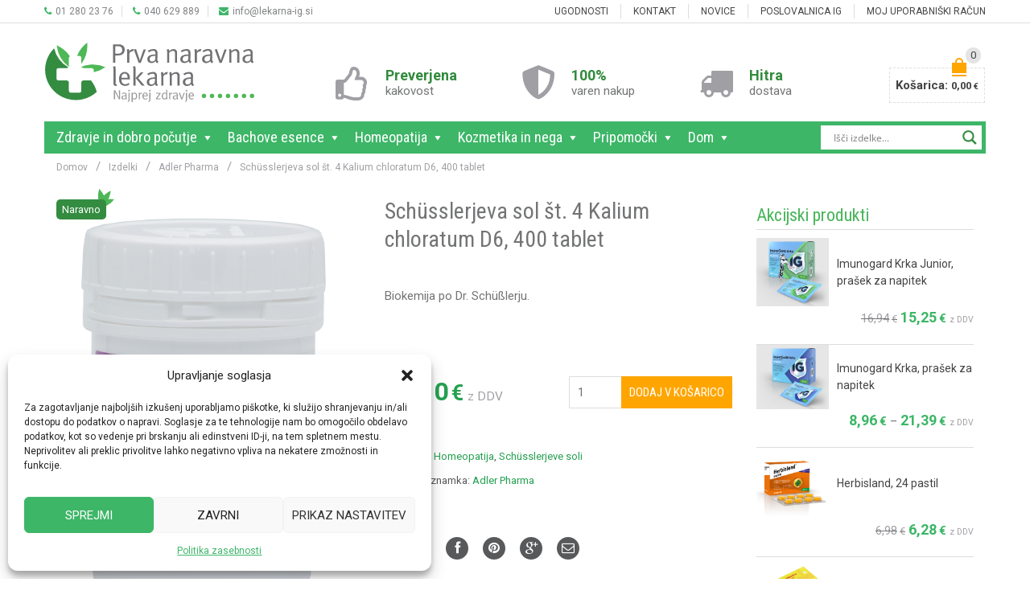

--- FILE ---
content_type: text/css; charset=utf-8
request_url: https://prva-naravna-lekarna.si/wp-content/plugins/simple-breadcrumb/include/css/sb_style.css
body_size: 63
content:
.sb_breadcrumb {
    padding: 0;
}
.sb_breadcrumb > li {
    float: left;
    padding: 0 10px 0 0;
    list-style: none;
    color: #000;
}
.sb_breadcrumb > li:before {
    content: "/";
    margin-right: 10px;
}
.sb_breadcrumb > li:first-child:before {
    display: none;
}
.sb_breadcrumb a {
    color: inherit;
}
.sb_breadcrumb a:hover {
    color: #333;
}
.sb_breadcrumb a:focus {
    outline: 2px solid #000;
    text-decoration: none;
}


--- FILE ---
content_type: application/javascript; charset=utf-8
request_url: https://prva-naravna-lekarna.si/wp-content/themes/LekarnaShop/js/modernizr.js
body_size: 3725
content:
window.Modernizr=function(e,t,n){function r(e){m.cssText=e}function o(e,t){return typeof e===t}function i(e,t){return!!~(""+e).indexOf(t)}function a(e,t){for(var r in e){var o=e[r];if(!i(o,"-")&&m[o]!==n)return"pfx"!=t||o}return!1}function c(e,t,r){for(var i in e){var a=t[e[i]];if(a!==n)return!1===r?e[i]:o(a,"function")?a.bind(r||t):a}return!1}function l(e,t,n){var r=e.charAt(0).toUpperCase()+e.slice(1),i=(e+" "+g.join(r+" ")+r).split(" ");return o(t,"string")||o(t,"undefined")?a(i,t):(i=(e+" "+b.join(r+" ")+r).split(" "),c(i,t,n))}var s,u,f={},d=t.documentElement,p="modernizr",h=t.createElement(p),m=h.style,v=" -webkit- -moz- -o- -ms- ".split(" "),y="Webkit Moz O ms",g=y.split(" "),b=y.toLowerCase().split(" "),E={},C=[],w=C.slice,j=function(e,n,r,o){var i,a,c,l,s=t.createElement("div"),u=t.body,f=u||t.createElement("body");if(parseInt(r,10))for(;r--;)c=t.createElement("div"),c.id=o?o[r]:p+(r+1),s.appendChild(c);return i=["&#173;",'<style id="s',p,'">',e,"</style>"].join(""),s.id=p,(u?s:f).innerHTML+=i,f.appendChild(s),u||(f.style.background="",f.style.overflow="hidden",l=d.style.overflow,d.style.overflow="hidden",d.appendChild(f)),a=n(s,e),u?s.parentNode.removeChild(s):(f.parentNode.removeChild(f),d.style.overflow=l),!!a},x={}.hasOwnProperty;u=o(x,"undefined")||o(x.call,"undefined")?function(e,t){return t in e&&o(e.constructor.prototype[t],"undefined")}:function(e,t){return x.call(e,t)},Function.prototype.bind||(Function.prototype.bind=function(e){var t=this;if("function"!=typeof t)throw new TypeError;var n=w.call(arguments,1),r=function(){if(this instanceof r){var o=function(){};o.prototype=t.prototype;var i=new o,a=t.apply(i,n.concat(w.call(arguments)));return Object(a)===a?a:i}return t.apply(e,n.concat(w.call(arguments)))};return r}),E.csstransforms3d=function(){var e=!!l("perspective");return e&&"webkitPerspective"in d.style&&j("@media (transform-3d),(-webkit-transform-3d){#modernizr{left:9px;position:absolute;height:3px;}}",function(t,n){e=9===t.offsetLeft&&3===t.offsetHeight}),e},E.csstransitions=function(){return l("transition")};for(var S in E)u(E,S)&&(s=S.toLowerCase(),f[s]=E[S](),C.push((f[s]?"":"no-")+s));return f.addTest=function(e,t){if("object"==typeof e)for(var r in e)u(e,r)&&f.addTest(r,e[r]);else{if(e=e.toLowerCase(),f[e]!==n)return f;t="function"==typeof t?t():t,d.className+=" "+(t?"":"no-")+e,f[e]=t}return f},r(""),h=null,function(e,t){function n(e,t){var n=e.createElement("p"),r=e.getElementsByTagName("head")[0]||e.documentElement;return n.innerHTML="x<style>"+t+"</style>",r.insertBefore(n.lastChild,r.firstChild)}function r(){var e=y.elements;return"string"==typeof e?e.split(" "):e}function o(e){var t=v[e[h]];return t||(t={},m++,e[h]=m,v[m]=t),t}function i(e,n,r){if(n||(n=t),u)return n.createElement(e);r||(r=o(n));var i;return i=r.cache[e]?r.cache[e].cloneNode():p.test(e)?(r.cache[e]=r.createElem(e)).cloneNode():r.createElem(e),!i.canHaveChildren||d.test(e)||i.tagUrn?i:r.frag.appendChild(i)}function a(e,n){if(e||(e=t),u)return e.createDocumentFragment();for(var i=(n=n||o(e)).frag.cloneNode(),a=0,c=r(),l=c.length;a<l;a++)i.createElement(c[a]);return i}function c(e,t){t.cache||(t.cache={},t.createElem=e.createElement,t.createFrag=e.createDocumentFragment,t.frag=t.createFrag()),e.createElement=function(n){return y.shivMethods?i(n,e,t):t.createElem(n)},e.createDocumentFragment=Function("h,f","return function(){var n=f.cloneNode(),c=n.createElement;h.shivMethods&&("+r().join().replace(/[\w\-]+/g,function(e){return t.createElem(e),t.frag.createElement(e),'c("'+e+'")'})+");return n}")(y,t.frag)}function l(e){e||(e=t);var r=o(e);return y.shivCSS&&!s&&!r.hasCSS&&(r.hasCSS=!!n(e,"article,aside,dialog,figcaption,figure,footer,header,hgroup,main,nav,section{display:block}mark{background:#FF0;color:#000}template{display:none}")),u||c(e,r),e}var s,u,f=e.html5||{},d=/^<|^(?:button|map|select|textarea|object|iframe|option|optgroup)$/i,p=/^(?:a|b|code|div|fieldset|h1|h2|h3|h4|h5|h6|i|label|li|ol|p|q|span|strong|style|table|tbody|td|th|tr|ul)$/i,h="_html5shiv",m=0,v={};!function(){try{var e=t.createElement("a");e.innerHTML="<xyz></xyz>",s="hidden"in e,u=1==e.childNodes.length||function(){t.createElement("a");var e=t.createDocumentFragment();return void 0===e.cloneNode||void 0===e.createDocumentFragment||void 0===e.createElement}()}catch(e){s=!0,u=!0}}();var y={elements:f.elements||"abbr article aside audio bdi canvas data datalist details dialog figcaption figure footer header hgroup main mark meter nav output progress section summary template time video",version:"3.7.0",shivCSS:!1!==f.shivCSS,supportsUnknownElements:u,shivMethods:!1!==f.shivMethods,type:"default",shivDocument:l,createElement:i,createDocumentFragment:a};e.html5=y,l(t)}(this,t),f._version="2.7.1",f._prefixes=v,f._domPrefixes=b,f._cssomPrefixes=g,f.testProp=function(e){return a([e])},f.testAllProps=l,f.testStyles=j,f.prefixed=function(e,t,n){return t?l(e,t,n):l(e,"pfx")},d.className=d.className.replace(/(^|\s)no-js(\s|$)/,"$1$2")+" js "+C.join(" "),f}(0,this.document),function(e,t,n){function r(e){return"[object Function]"==v.call(e)}function o(e){return"string"==typeof e}function i(){}function a(e){return!e||"loaded"==e||"complete"==e||"uninitialized"==e}function c(){var e=y.shift();g=1,e?e.t?h(function(){("c"==e.t?d.injectCss:d.injectJs)(e.s,0,e.a,e.x,e.e,1)},0):(e(),c()):g=0}function l(e,n,r,o,i,l,s){function u(t){if(!p&&a(f.readyState)&&(b.r=p=1,!g&&c(),f.onload=f.onreadystatechange=null,t)){"img"!=e&&h(function(){C.removeChild(f)},50);for(var r in N[n])N[n].hasOwnProperty(r)&&N[n][r].onload()}}var s=s||d.errorTimeout,f=t.createElement(e),p=0,v=0,b={t:r,s:n,e:i,a:l,x:s};1===N[n]&&(v=1,N[n]=[]),"object"==e?f.data=n:(f.src=n,f.type=e),f.width=f.height="0",f.onerror=f.onload=f.onreadystatechange=function(){u.call(this,v)},y.splice(o,0,b),"img"!=e&&(v||2===N[n]?(C.insertBefore(f,E?null:m),h(u,s)):N[n].push(f))}function s(e,t,n,r,i){return g=0,t=t||"j",o(e)?l("c"==t?j:w,e,t,this.i++,n,r,i):(y.splice(this.i++,0,e),1==y.length&&c()),this}function u(){var e=d;return e.loader={load:s,i:0},e}var f,d,p=t.documentElement,h=e.setTimeout,m=t.getElementsByTagName("script")[0],v={}.toString,y=[],g=0,b="MozAppearance"in p.style,E=b&&!!t.createRange().compareNode,C=E?p:m.parentNode,p=e.opera&&"[object Opera]"==v.call(e.opera),p=!!t.attachEvent&&!p,w=b?"object":p?"script":"img",j=p?"script":w,x=Array.isArray||function(e){return"[object Array]"==v.call(e)},S=[],N={},F={timeout:function(e,t){return t.length&&(e.timeout=t[0]),e}};(d=function(e){function t(e){var t,n,r,e=e.split("!"),o=S.length,i=e.pop(),a=e.length,i={url:i,origUrl:i,prefixes:e};for(n=0;n<a;n++)r=e[n].split("="),(t=F[r.shift()])&&(i=t(i,r));for(n=0;n<o;n++)i=S[n](i);return i}function a(e,o,i,a,c){var l=t(e),s=l.autoCallback;l.url.split(".").pop().split("?").shift(),l.bypass||(o&&(o=r(o)?o:o[e]||o[a]||o[e.split("/").pop().split("?")[0]]),l.instead?l.instead(e,o,i,a,c):(N[l.url]?l.noexec=!0:N[l.url]=1,i.load(l.url,l.forceCSS||!l.forceJS&&"css"==l.url.split(".").pop().split("?").shift()?"c":n,l.noexec,l.attrs,l.timeout),(r(o)||r(s))&&i.load(function(){u(),o&&o(l.origUrl,c,a),s&&s(l.origUrl,c,a),N[l.url]=2})))}function c(e,t){function n(e,n){if(e){if(o(e))n||(f=function(){var e=[].slice.call(arguments);d.apply(this,e),p()}),a(e,f,t,0,s);else if(Object(e)===e)for(l in c=function(){var t,n=0;for(t in e)e.hasOwnProperty(t)&&n++;return n}(),e)e.hasOwnProperty(l)&&(!n&&!--c&&(r(f)?f=function(){var e=[].slice.call(arguments);d.apply(this,e),p()}:f[l]=function(e){return function(){var t=[].slice.call(arguments);e&&e.apply(this,t),p()}}(d[l])),a(e[l],f,t,l,s))}else!n&&p()}var c,l,s=!!e.test,u=e.load||e.both,f=e.callback||i,d=f,p=e.complete||i;n(s?e.yep:e.nope,!!u),u&&n(u)}var l,s,f=this.yepnope.loader;if(o(e))a(e,0,f,0);else if(x(e))for(l=0;l<e.length;l++)s=e[l],o(s)?a(s,0,f,0):x(s)?d(s):Object(s)===s&&c(s,f);else Object(e)===e&&c(e,f)}).addPrefix=function(e,t){F[e]=t},d.addFilter=function(e){S.push(e)},d.errorTimeout=1e4,null==t.readyState&&t.addEventListener&&(t.readyState="loading",t.addEventListener("DOMContentLoaded",f=function(){t.removeEventListener("DOMContentLoaded",f,0),t.readyState="complete"},0)),e.yepnope=u(),e.yepnope.executeStack=c,e.yepnope.injectJs=function(e,n,r,o,l,s){var u,f,p=t.createElement("script"),o=o||d.errorTimeout;p.src=e;for(f in r)p.setAttribute(f,r[f]);n=s?c:n||i,p.onreadystatechange=p.onload=function(){!u&&a(p.readyState)&&(u=1,n(),p.onload=p.onreadystatechange=null)},h(function(){u||(u=1,n(1))},o),l?p.onload():m.parentNode.insertBefore(p,m)},e.yepnope.injectCss=function(e,n,r,o,a,l){var s,o=t.createElement("link"),n=l?c:n||i;o.href=e,o.rel="stylesheet",o.type="text/css";for(s in r)o.setAttribute(s,r[s]);a||(m.parentNode.insertBefore(o,m),h(n,0))}}(this,document),Modernizr.load=function(){yepnope.apply(window,[].slice.call(arguments,0))};

--- FILE ---
content_type: image/svg+xml
request_url: https://prva-naravna-lekarna.si/wp-content/uploads/2019/04/logo_prva_naravna_lekarna_2x.svg
body_size: 3671
content:
<svg id="Layer_1" data-name="Layer 1" xmlns="http://www.w3.org/2000/svg" xmlns:xlink="http://www.w3.org/1999/xlink" width="438.83" height="126.55" viewBox="0 0 438.83 126.55">
  <defs>
    <clipPath id="clip-path" transform="translate(-36 -36)">
      <rect width="510.24" height="198.43" style="fill: none"/>
    </clipPath>
  </defs>
  <title>1.NARAVNA LEKARNA_LOGO</title>
  <g style="clip-path: url(#clip-path)">
    <path d="M339.56,148.38q.17-4.37,3.24-4.37a2.73,2.73,0,0,1,2.59,1.35,6.54,6.54,0,0,1,.59,3Zm8.76,1.32a16.44,16.44,0,0,0-.22-3.14,5.53,5.53,0,0,0-1.38-2.75,5,5,0,0,0-3.81-1.55,5.17,5.17,0,0,0-4.45,2.29,8.37,8.37,0,0,0-1.44,5,8.63,8.63,0,0,0,1.47,5.24,5.53,5.53,0,0,0,4.76,2.23,6.72,6.72,0,0,0,4.73-1.75l-.84-1.41a4.89,4.89,0,0,1-3.44,1.33,3.87,3.87,0,0,1-3.49-1.73,5.78,5.78,0,0,1-.65-3.09V150h8.76Zm-14.45-7.38-2.23.45v13.42c0,1.91-.32,3.19-.95,3.83a4.45,4.45,0,0,1-1.19.76l1.1,1.46a5.23,5.23,0,0,0,2.68-2.34,8.23,8.23,0,0,0,.59-3.6Zm.06-5.47a1.7,1.7,0,0,0-1.22-.5,1.61,1.61,0,0,0-1.22.52,1.74,1.74,0,0,0-.49,1.25,1.6,1.6,0,0,0,.5,1.2,1.75,1.75,0,0,0,2.44,0,1.72,1.72,0,0,0,.49-1.24,1.7,1.7,0,0,0-.5-1.22m-7.09,5.86L323.65,152a15.94,15.94,0,0,0-.69,2.37h0a20.27,20.27,0,0,0-.69-2.39L319,142.29l-2.25.48,5,14.06h2.17l5.24-14.14Zm-14.69,10.51a3.56,3.56,0,0,1-3.41,2.2c-1.62,0-2.42-.85-2.42-2.56q0-3.36,4.86-3.36l1.11.06Zm2.31,1.27a6,6,0,0,1-.14-1.63c0-.3,0-.52,0-.65l.12-4.62v-.71a6.94,6.94,0,0,0-.31-2.39q-.9-2.2-3.89-2.2a10.51,10.51,0,0,0-5.89,1.89l1.1,1.58a7,7,0,0,1,4.48-1.67,2.39,2.39,0,0,1,1.89.77,3.56,3.56,0,0,1,.45,2.19v1h-1a10.78,10.78,0,0,0-5,1,4.25,4.25,0,0,0-2.48,4,3.63,3.63,0,0,0,1.3,3,4.85,4.85,0,0,0,3.21,1,5.67,5.67,0,0,0,4.06-1.88,2.7,2.7,0,0,0,1.91,2.05l1.13-1.57a1.89,1.89,0,0,1-1-1.16m-11.75-12.2a4.78,4.78,0,0,0-3.92,2.28v-.19a5,5,0,0,0-.48-2.09l-2.22.59a7.82,7.82,0,0,1,.51,3.1v10.71h2.19v-8.75a3.32,3.32,0,0,1,.26-1.51,3.11,3.11,0,0,1,1.22-1.22,3.29,3.29,0,0,1,1.68-.5,4,4,0,0,1,.62.06l.9-2.34a2.51,2.51,0,0,0-.76-.14M286.61,155q-3.41,0-3.4-5.27,0-5.49,3.54-5.49a3.93,3.93,0,0,1,3.42,1.45v7.4a3.69,3.69,0,0,1-3.56,1.91m5.93.56a26.08,26.08,0,0,1-.14-3.4V136.52l-2.23-.37v8.09a4.39,4.39,0,0,0-3.78-1.84,4.64,4.64,0,0,0-2.69.9c-1.92,1.34-2.88,3.5-2.88,6.5a8.53,8.53,0,0,0,1.29,4.95,5,5,0,0,0,4.43,2.14,4.8,4.8,0,0,0,2.76-.77,5.07,5.07,0,0,0,1-.87,7.14,7.14,0,0,0,.31,1.44h2.25a6,6,0,0,1-.28-1.13M271.09,155l7.31-10.49v-1.82H269v1.74h7L268.45,155v1.69h9.35l1.05-1.69ZM257,142.32l-2.22.45v13.42c0,1.91-.32,3.19-1,3.83a4.37,4.37,0,0,1-1.18.76l1.1,1.46a5.17,5.17,0,0,0,2.67-2.34,8.08,8.08,0,0,0,.59-3.6Zm.06-5.47a1.68,1.68,0,0,0-1.21-.5,1.62,1.62,0,0,0-1.23.52,1.79,1.79,0,0,0-.49,1.25,1.61,1.61,0,0,0,.51,1.2,1.67,1.67,0,0,0,1.21.49,1.64,1.64,0,0,0,1.22-.5,1.73,1.73,0,0,0,.5-1.24,1.67,1.67,0,0,0-.51-1.22m-14.37,11.53c.12-2.91,1.19-4.37,3.24-4.37a2.72,2.72,0,0,1,2.59,1.35,6.52,6.52,0,0,1,.6,3Zm8.76,1.32a16.44,16.44,0,0,0-.22-3.14,5.53,5.53,0,0,0-1.38-2.75,5,5,0,0,0-3.8-1.55,5.19,5.19,0,0,0-4.46,2.29,8.44,8.44,0,0,0-1.43,5,8.63,8.63,0,0,0,1.46,5.24,5.53,5.53,0,0,0,4.76,2.23,6.76,6.76,0,0,0,4.74-1.75l-.85-1.41a4.87,4.87,0,0,1-3.44,1.33,3.88,3.88,0,0,1-3.49-1.73,5.78,5.78,0,0,1-.65-3.09V150h8.76Zm-12.58-7.41a4.79,4.79,0,0,0-3.93,2.28v-.19a5,5,0,0,0-.48-2.09l-2.22.59a7.82,7.82,0,0,1,.51,3.1v10.71h2.19v-8.75a3.32,3.32,0,0,1,.26-1.51,3.11,3.11,0,0,1,1.22-1.22,3.29,3.29,0,0,1,1.68-.5,3.89,3.89,0,0,1,.62.06l.9-2.34a2.51,2.51,0,0,0-.75-.14m-15.62,12.93a4.6,4.6,0,0,1-3.43-1.82v-7.06a4.77,4.77,0,0,1,3.74-2,2.74,2.74,0,0,1,2.76,1.94,10.47,10.47,0,0,1,.48,3.62q0,5.28-3.55,5.28M228,144.77a4.52,4.52,0,0,0-4.17-2.37,5.33,5.33,0,0,0-4.14,2v-.36a8.84,8.84,0,0,0-.14-1.78l-2.28.4a11.63,11.63,0,0,1,.34,3.38v16.48l2.2-.42v-6.71a5.14,5.14,0,0,0,3.86,1.63A4.86,4.86,0,0,0,228,154.5a9.08,9.08,0,0,0,1.13-4.84,9.42,9.42,0,0,0-1.13-4.89m-14.53-2.45-2.23.45v13.42c0,1.91-.32,3.19-1,3.83a4.22,4.22,0,0,1-1.18.76l1.1,1.46a5.23,5.23,0,0,0,2.68-2.34,8.23,8.23,0,0,0,.59-3.6Zm0-5.47a1.66,1.66,0,0,0-1.21-.5,1.58,1.58,0,0,0-1.22.52,1.75,1.75,0,0,0-.5,1.25,1.61,1.61,0,0,0,.51,1.2,1.75,1.75,0,0,0,2.44,0,1.72,1.72,0,0,0,.49-1.24,1.67,1.67,0,0,0-.51-1.22m-8.76,16.37a3.55,3.55,0,0,1-3.41,2.2c-1.61,0-2.42-.85-2.42-2.56q0-3.36,4.86-3.36l1.11.06Zm2.31,1.27a6.48,6.48,0,0,1-.14-1.63,4.89,4.89,0,0,1,0-.65l.11-4.62v-.71a6.7,6.7,0,0,0-.31-2.39q-.9-2.2-3.89-2.2a10.48,10.48,0,0,0-5.88,1.89l1.09,1.58a7.07,7.07,0,0,1,4.48-1.67,2.39,2.39,0,0,1,1.89.77,3.56,3.56,0,0,1,.45,2.19v1h-1a10.75,10.75,0,0,0-5,1,4.24,4.24,0,0,0-2.48,4,3.62,3.62,0,0,0,1.29,3,4.86,4.86,0,0,0,3.22,1,5.66,5.66,0,0,0,4.05-1.88,2.71,2.71,0,0,0,1.92,2.05l1.13-1.57a1.87,1.87,0,0,1-1-1.16m-13.63-17.07h-2.29l.09,10.48c.09,2.89.18,4.84.25,5.86-.71-1.75-1.31-3.09-1.8-4l-6.43-12.31h-2.67v19.27H183l-.11-11.19c0-1.71-.1-3.45-.25-5.24a48.21,48.21,0,0,0,2.19,4.63l6.19,11.8h2.44Z" transform="translate(-36 -36)" style="fill: #98979b"/>
    <path d="M116.86,90.37h16.53a4.8,4.8,0,0,1,4.79,4.8V99a64,64,0,0,0,24.41-10.87,64.11,64.11,0,0,0-26-5.51,65.54,65.54,0,0,0-6.83.36,63.92,63.92,0,0,0-17.34,4.32,4.8,4.8,0,0,0,4.45,3" transform="translate(-36 -36)" style="fill: #4eb857"/>
    <path d="M112.06,69V81.18a64.19,64.19,0,0,0,12.65-38.24c0-2.25-.12-4.54-.35-6.83a.52.52,0,0,1,0-.11,64.73,64.73,0,0,0-21.17,28.25h4.09a4.81,4.81,0,0,1,4.8,4.79" transform="translate(-36 -36)" style="fill: #4eb857"/>
    <path d="M132.33,116.49H116.86a4.81,4.81,0,0,0-4.8,4.79v16.54a4.81,4.81,0,0,1-4.8,4.79H90.73a4.81,4.81,0,0,1-4.79-4.79V121.28a4.81,4.81,0,0,0-4.8-4.79H64.61a4.81,4.81,0,0,1-4.79-4.8V95.16a4.81,4.81,0,0,1,4.79-4.79H81.14a4.83,4.83,0,0,0,3.67-1.75A64.87,64.87,0,0,1,55,48.23a.36.36,0,0,0,0-.1,64.3,64.3,0,0,0-17.07,60.92c0,.08,0,.16.06.23.1.41.2.8.31,1.19A64.39,64.39,0,0,0,81.8,155.41c.2.06.41.13.62.18a64.49,64.49,0,0,0,62-14.75c0-.15-.07-.3-.1-.45a64,64,0,0,0-11.95-23.9" transform="translate(-36 -36)" style="fill: #348c41"/>
    <path d="M85.61,87.27a4.59,4.59,0,0,0,.33-1.7V69a4.79,4.79,0,0,1,2.13-4,64.72,64.72,0,0,0-27.17-23l-.33.25c0,.16,0,.32,0,.49a64.25,64.25,0,0,0,25,44.43" transform="translate(-36 -36)" style="fill: #4eb857"/>
    <path d="M267.25,71.77a7.2,7.2,0,0,1-6.9,4.45q-4.91,0-4.9-5.19,0-6.78,9.84-6.78l2.25.11Zm4.68,2.57a12.77,12.77,0,0,1-.29-3.31,10.06,10.06,0,0,1,.06-1.31l.23-9.35V58.94a13.66,13.66,0,0,0-.63-4.84q-1.83-4.45-7.87-4.45a21.28,21.28,0,0,0-11.92,3.82l2.23,3.19a14.27,14.27,0,0,1,9.07-3.36,4.85,4.85,0,0,1,3.82,1.54c.6.68.91,2.17.91,4.45v2h-2a21.56,21.56,0,0,0-10,2,8.59,8.59,0,0,0-5,8.13,7.33,7.33,0,0,0,2.62,6.08,9.84,9.84,0,0,0,6.5,2,11.46,11.46,0,0,0,8.21-3.82,5.48,5.48,0,0,0,3.88,4.16L274,76.68a3.75,3.75,0,0,1-2.05-2.34M242.7,50.5l-6.46,18.77a32.24,32.24,0,0,0-1.38,4.79h-.12a40.47,40.47,0,0,0-1.38-4.84l-6.6-19.57-4.56,1,10.21,28.45h4.39l10.61-28.62Zm-22-.85q-4.59,0-7.93,4.62v-.4a10,10,0,0,0-1-4.22l-4.5,1.2a15.75,15.75,0,0,1,1,6.27V78.79h4.45V61.08a6.86,6.86,0,0,1,.51-3.06,6.39,6.39,0,0,1,2.48-2.47,6.54,6.54,0,0,1,3.39-1,8.1,8.1,0,0,1,1.26.12l1.82-4.74a4.79,4.79,0,0,0-1.53-.28m-24.93,7.81a8.59,8.59,0,0,1-5.93,1.94h-6.56V43.6h5c3.19,0,5.55.56,7.07,1.66q2.63,1.93,2.62,6.5a7.26,7.26,0,0,1-2.16,5.7m2.34-16q-2.81-1.82-8.56-1.82H178.69V78.79h4.56V63.22h6.84q6,0,9.5-3.19t3.5-9.18a10.5,10.5,0,0,0-5-9.36" transform="translate(-36 -36)" style="fill: #717073"/>
    <path d="M467,71.77a7.2,7.2,0,0,1-6.9,4.45q-4.91,0-4.9-5.19,0-6.78,9.84-6.78l2.25.11Zm4.68,2.57A12.77,12.77,0,0,1,471.4,71a10.06,10.06,0,0,1,.06-1.31l.23-9.35V58.94a13.66,13.66,0,0,0-.63-4.84q-1.83-4.45-7.87-4.45a21.28,21.28,0,0,0-11.92,3.82l2.23,3.19a14.27,14.27,0,0,1,9.06-3.36,4.82,4.82,0,0,1,3.82,1.54c.61.68.92,2.17.92,4.45v2h-2a21.63,21.63,0,0,0-10,2,8.6,8.6,0,0,0-5,8.13,7.33,7.33,0,0,0,2.62,6.08,9.84,9.84,0,0,0,6.5,2q4.39,0,8.21-3.82a5.47,5.47,0,0,0,3.88,4.16l2.28-3.19a3.75,3.75,0,0,1-2.05-2.34M443.57,57.19a8,8,0,0,0-.68-3.31,6.46,6.46,0,0,0-2.79-3.06,8.27,8.27,0,0,0-4.17-1.11q-4.56,0-8.95,4.44a10.42,10.42,0,0,0-1-4.44l-4.33,1.19a16.82,16.82,0,0,1,1.08,6.73V78.79H427V57.54a13.58,13.58,0,0,1,3.61-2.7,9.24,9.24,0,0,1,4.3-1.31,3.55,3.55,0,0,1,3.49,1.77,9.28,9.28,0,0,1,.69,4.18V78.79h4.5Zm-31.1-6.69L406,69.27a32.24,32.24,0,0,0-1.38,4.79h-.11a42.41,42.41,0,0,0-1.39-4.84l-6.59-19.57-4.56,1,10.21,28.45h4.39l10.6-28.62ZM382.16,71.77a7.21,7.21,0,0,1-6.9,4.45q-4.9,0-4.9-5.19,0-6.78,9.84-6.78l2.24.11Zm4.68,2.57a12.33,12.33,0,0,1-.29-3.31,10.06,10.06,0,0,1,.06-1.31l.23-9.35V58.94a13.66,13.66,0,0,0-.63-4.84q-1.83-4.45-7.87-4.45a21.25,21.25,0,0,0-11.92,3.82l2.22,3.19a14.31,14.31,0,0,1,9.07-3.36,4.82,4.82,0,0,1,3.82,1.54c.61.68.91,2.17.91,4.45v2h-2a21.63,21.63,0,0,0-10,2,8.61,8.61,0,0,0-5,8.13A7.34,7.34,0,0,0,368,77.54a9.82,9.82,0,0,0,6.5,2q4.39,0,8.21-3.82a5.45,5.45,0,0,0,3.88,4.16l2.28-3.19a3.72,3.72,0,0,1-2.05-2.34M362.49,49.65q-4.59,0-7.93,4.62v-.4a10,10,0,0,0-1-4.22l-4.5,1.2a15.75,15.75,0,0,1,1,6.27V78.79h4.45V61.08a6.86,6.86,0,0,1,.51-3.06,6.39,6.39,0,0,1,2.48-2.47,6.57,6.57,0,0,1,3.4-1,8,8,0,0,1,1.25.12L364,49.93a4.89,4.89,0,0,0-1.54-.28m-26,22.12a7.2,7.2,0,0,1-6.9,4.45q-4.9,0-4.9-5.19,0-6.78,9.84-6.78l2.25.11Zm4.68,2.57a12.77,12.77,0,0,1-.29-3.31,10.06,10.06,0,0,1,.06-1.31l.23-9.35V58.94a13.66,13.66,0,0,0-.63-4.84q-1.83-4.45-7.87-4.45a21.28,21.28,0,0,0-11.92,3.82L323,56.66A14.27,14.27,0,0,1,332,53.3a4.86,4.86,0,0,1,3.83,1.54c.6.68.91,2.17.91,4.45v2h-2a21.56,21.56,0,0,0-10,2,8.59,8.59,0,0,0-5,8.13,7.33,7.33,0,0,0,2.62,6.08,9.84,9.84,0,0,0,6.5,2,11.46,11.46,0,0,0,8.21-3.82,5.47,5.47,0,0,0,3.88,4.16l2.28-3.19a3.75,3.75,0,0,1-2-2.34M313.05,57.19a8,8,0,0,0-.69-3.31,6.46,6.46,0,0,0-2.79-3.06,8.27,8.27,0,0,0-4.17-1.11q-4.56,0-8.95,4.44a10.42,10.42,0,0,0-1-4.44l-4.33,1.19a16.82,16.82,0,0,1,1.08,6.73V78.79h4.28V57.54a13.58,13.58,0,0,1,3.61-2.7,9.24,9.24,0,0,1,4.3-1.31,3.55,3.55,0,0,1,3.49,1.77,9.28,9.28,0,0,1,.69,4.18V78.79h4.51Z" transform="translate(-36 -36)" style="fill: #717073"/>
    <path d="M341.84,120.55a7.21,7.21,0,0,1-6.9,4.45q-4.9,0-4.91-5.19,0-6.78,9.84-6.78l2.25.11Zm4.67,2.57a12.89,12.89,0,0,1-.28-3.31,10.53,10.53,0,0,1,0-1.31l.23-9.35v-1.43a13.66,13.66,0,0,0-.63-4.84q-1.81-4.45-7.87-4.45a21.25,21.25,0,0,0-11.91,3.82l2.22,3.19a14.29,14.29,0,0,1,9.07-3.36,4.84,4.84,0,0,1,3.82,1.54c.61.68.91,2.16.91,4.45v2h-2a21.59,21.59,0,0,0-10,2,8.59,8.59,0,0,0-5,8.13,7.33,7.33,0,0,0,2.62,6.08,9.86,9.86,0,0,0,6.5,2q4.4,0,8.22-3.82a5.46,5.46,0,0,0,3.87,4.16l2.28-3.19a3.77,3.77,0,0,1-2.05-2.34M318.4,106a8,8,0,0,0-.69-3.31,6.46,6.46,0,0,0-2.79-3.06,8.23,8.23,0,0,0-4.16-1.11q-4.58,0-9,4.44a10.56,10.56,0,0,0-1-4.44l-4.34,1.19a16.63,16.63,0,0,1,1.09,6.73v21.16h4.27V106.32a13.58,13.58,0,0,1,3.61-2.7,9.27,9.27,0,0,1,4.3-1.31,3.58,3.58,0,0,1,3.5,1.77,9.44,9.44,0,0,1,.68,4.18v19.31h4.51Zm-26.22-7.54q-4.6,0-7.94,4.62v-.4a10,10,0,0,0-1-4.22l-4.49,1.2a16,16,0,0,1,1,6.27v21.67h4.45V109.86a6.86,6.86,0,0,1,.51-3.06,6.46,6.46,0,0,1,2.48-2.47,6.6,6.6,0,0,1,3.4-1,8,8,0,0,1,1.25.12l1.83-4.74a4.88,4.88,0,0,0-1.53-.28m-26,22.12a7.2,7.2,0,0,1-6.9,4.45q-4.9,0-4.9-5.19,0-6.78,9.84-6.78l2.25.11Zm4.68,2.57a12.77,12.77,0,0,1-.29-3.31,10.06,10.06,0,0,1,.06-1.31l.23-9.35v-1.43a13.66,13.66,0,0,0-.63-4.84q-1.81-4.45-7.87-4.45a21.28,21.28,0,0,0-11.92,3.82l2.23,3.19a14.27,14.27,0,0,1,9.07-3.36,4.85,4.85,0,0,1,3.82,1.54c.6.68.91,2.16.91,4.45v2h-2a21.56,21.56,0,0,0-10,2,8.59,8.59,0,0,0-5,8.13,7.33,7.33,0,0,0,2.62,6.08,9.84,9.84,0,0,0,6.5,2,11.46,11.46,0,0,0,8.21-3.82,5.48,5.48,0,0,0,3.88,4.16l2.28-3.19a3.75,3.75,0,0,1-2.05-2.34" transform="translate(-36 -36)" style="fill: #717073"/>
    <path d="M196.19,110.75q.34-8.85,6.56-8.84a5.54,5.54,0,0,1,5.25,2.73,13.35,13.35,0,0,1,1.2,6.11Zm17.74,2.68a32.65,32.65,0,0,0-.46-6.37,11.05,11.05,0,0,0-2.79-5.56,10.13,10.13,0,0,0-7.7-3.13,10.5,10.5,0,0,0-9,4.62,17,17,0,0,0-2.91,10.09q0,6.57,3,10.61,3.3,4.5,9.63,4.5a13.67,13.67,0,0,0,9.58-3.53l-1.71-2.85a9.88,9.88,0,0,1-6.95,2.68c-3.2,0-5.55-1.17-7.07-3.5q-1.32-2-1.32-6.25v-.69h17.74Zm-27.77,11.34h-.57a1.37,1.37,0,0,1-1.43-.91,7,7,0,0,1-.17-1.94v-27c0-4.53-.23-7.47-.68-8.8l-4.62.91a27.24,27.24,0,0,1,.8,7.88v28c0,3.5,1.57,5.25,4.73,5.25a7,7,0,0,0,2.85-.6Z" transform="translate(-36 -36)" style="fill: #717073"/>
    <path d="M225.91,94.21a44.79,44.79,0,0,0-.34-6A13.43,13.43,0,0,0,225,86l-4.45,1.08c.19.8.32,1.41.4,1.83a36.86,36.86,0,0,1,.51,6.27v32.39h4.45Zm5.42,17.28,11.18-12.32h-5.63l-10.83,12.28,13.08,16.12h5.94Z" transform="translate(-36 -36)" style="fill: #717073"/>
    <path d="M403,144.72a4.62,4.62,0,1,0,4.65,4.6,4.62,4.62,0,0,0-4.65-4.6" transform="translate(-36 -36)" style="fill: #4eb857"/>
    <path d="M369.44,144.72a4.62,4.62,0,1,0,4.65,4.6,4.62,4.62,0,0,0-4.65-4.6" transform="translate(-36 -36)" style="fill: #4eb857"/>
    <path d="M386.23,144.72a4.62,4.62,0,1,0,4.65,4.6,4.62,4.62,0,0,0-4.65-4.6" transform="translate(-36 -36)" style="fill: #4eb857"/>
    <path d="M453.39,144.72a4.62,4.62,0,1,0,4.65,4.6,4.61,4.61,0,0,0-4.65-4.6" transform="translate(-36 -36)" style="fill: #4eb857"/>
    <path d="M419.81,144.72a4.62,4.62,0,1,0,4.65,4.6,4.61,4.61,0,0,0-4.65-4.6" transform="translate(-36 -36)" style="fill: #4eb857"/>
    <path d="M436.6,144.72a4.62,4.62,0,1,0,4.65,4.6,4.61,4.61,0,0,0-4.65-4.6" transform="translate(-36 -36)" style="fill: #4eb857"/>
    <path d="M470.18,144.72a4.62,4.62,0,1,0,4.65,4.6,4.61,4.61,0,0,0-4.65-4.6" transform="translate(-36 -36)" style="fill: #4eb857"/>
  </g>
</svg>


--- FILE ---
content_type: image/svg+xml
request_url: https://prva-naravna-lekarna.si/wp-content/themes/LekarnaShop/images/listki.svg
body_size: 215
content:
<svg id="Layer_1" data-name="Layer 1" xmlns="http://www.w3.org/2000/svg" viewBox="0 0 38.51 47.45">
  <title>listki</title>
  <path d="M18.71,36.77l.92,3.45A59.41,59.41,0,0,0,38.9,24.63a59.22,59.22,0,0,0-24.64,1.3" transform="translate(-0.39 0)" style="fill: #4db757"/>
  <path d="M12.91,31.91l-2.35,11A59.54,59.54,0,0,0,29.42,10.67a61.57,61.57,0,0,0,1-6.27.37.37,0,0,1,0-.11A60,60,0,0,0,5.77,25.84l3.7.79a4.47,4.47,0,0,1,3.44,5.28" transform="translate(-0.39 0)" style="fill: #4db757"/>
  <path d="M8.76,47.45a4.15,4.15,0,0,0,.88-1.35l5.74-14.22a4.44,4.44,0,0,1,3.23-2.68A60,60,0,0,0,3.21,0L2.83.1c0,.14-.08.28-.12.44A59.63,59.63,0,0,0,8.76,47.45" transform="translate(-0.39 0)" style="fill: #4db757"/>
</svg>


--- FILE ---
content_type: application/javascript; charset=utf-8
request_url: https://prva-naravna-lekarna.si/wp-content/plugins/collapsible-widget-area/scripts/collapsible-widgets.js
body_size: 701
content:
jQuery(function ($) {
    if (typeof(collapsible_widget_area) === 'undefined') {
        collapsible_widget_area = {'1': {'type': 'tabbed'}};
    }

    for (let i in collapsible_widget_area) {

        let cwa_opts = {
            'collapsible': collapsible_widget_area[i].collapsible,
            'heightStyle': collapsible_widget_area[i].heightStyle
        };
        let defaultIndex = collapsible_widget_area[i].closed ? false : 0;
        let currentTab = defaultIndex;
        if (typeof(collapsible_widget_area[i].cookie) !== 'undefined' && collapsible_widget_area[i].cookie) {
            currentTab = localStorage.getItem('ciwa_current_tab-' + collapsible_widget_area[i].id);

            if (null === currentTab) {
                currentTab = defaultIndex;
            } else {
                currentTab = (currentTab * 1);
            }

            cwa_opts.activate = function (event, ui) {
                let containerId = $(event.target).attr('id');
                let tabIndex = $(ui.newPanel[0]).parent().find('.collapsible-item').index(ui.newPanel[0]);
                if ($(this).hasClass('ui-tabs')) {
                    tabIndex = $(this).tabs('option', 'active');
                } else {
                    tabIndex = $(this).accordion('option', 'active');
                }
                localStorage.setItem('ciwa_current_tab-' + containerId, tabIndex);
            }
        }
        if (window.location.hash && document.querySelectorAll(window.location.hash).length >= 1) {
            let selectedTab = $(window.location.hash);
            if (selectedTab.hasClass('collapsible-item')) {
                currentTab = selectedTab.parent().find('.collapsible-item').index(selectedTab);
            }
        }
        cwa_opts.active = currentTab;

        let $container = $('#' + collapsible_widget_area[i].id);

        if (collapsible_widget_area[i].type === 'accordion') {
            $container.find('.collapsible-item .widgettitle').each(function () {
                $(this).html($(this).text());
                $(this).wrapInner('<a href="#' + $(this).closest('.collapsible-item').attr('id') + '"/>');
                $(this).insertBefore($(this).closest('.collapsible-item'));
            });
            $container.find('.widgettitle').first().addClass('first-tab');
            $container.find('.widgettitle').last().addClass('last-tab');

            console.log(cwa_opts);

            $container.accordion(cwa_opts);
        } else {
            $container.prepend('<ul class="tab-nav"/>');
            $container.find('.collapsible-item .widgettitle').each(function () {
                $(this).wrapInner('<a href="#' + $(this).closest('.collapsible-item').attr('id') + '"/>');
                $(this).wrap('<li/>');

                let currentItem = $(this).find('a');
                $(currentItem).unwrap();
                $(currentItem).closest('li').appendTo($(currentItem).closest('.collapsible-widget-container').find('.tab-nav'));
            });
            $container.find('.tab-nav li').first().addClass('first-tab');
            $container.find('.tab-nav li').last().addClass('last-tab');

            $container.tabs(cwa_opts);
        }
    }
});